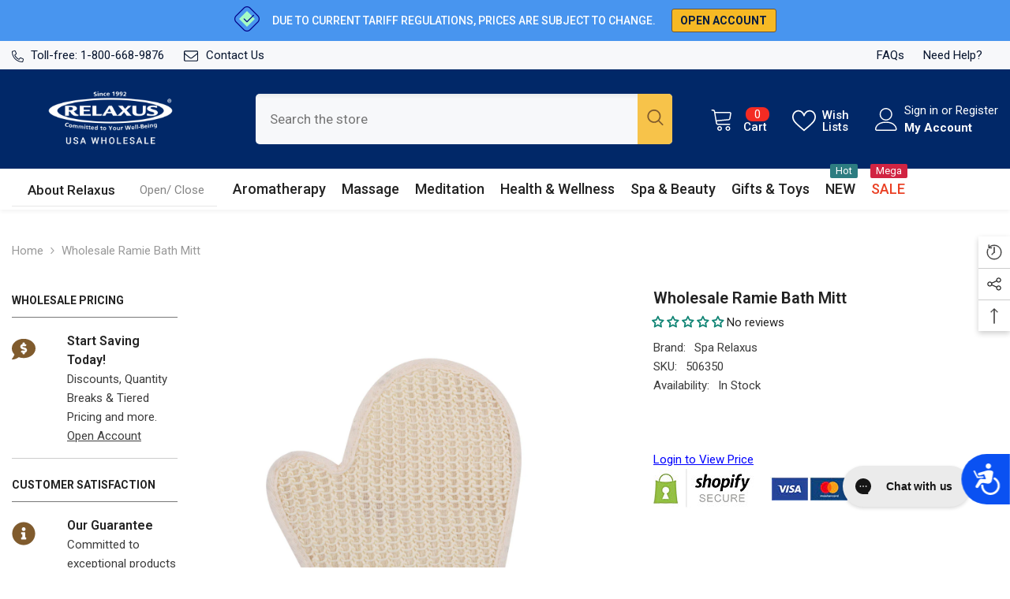

--- FILE ---
content_type: application/javascript; charset=utf-8
request_url: https://cs.iubenda.com/cookie-solution/confs/js/51401056.js
body_size: -223
content:
_iub.csRC = { consApiKey: 'CZ6w41AEplHGLfgAuucWvhWjVzxozWZQ', showBranding: false, publicId: '9fbb8523-6db6-11ee-8bfc-5ad8d8c564c0', floatingGroup: false };
_iub.csEnabled = true;
_iub.csPurposes = [4,1,2,5,3,"sh","adv","s","sd9"];
_iub.cpUpd = 1749089145;
_iub.csT = 0.15;
_iub.googleConsentModeV2 = true;
_iub.totalNumberOfProviders = 15;


--- FILE ---
content_type: text/javascript; charset=utf-8
request_url: https://relaxuswholesale.us/products/wholesale-ramie-bath-mitt.js
body_size: -102
content:
{"id":7013751750810,"title":"Wholesale Ramie Bath Mitt","handle":"wholesale-ramie-bath-mitt","description":"\u003cp\u003eThe Ramie Bath Mitt is a 100% natural ramie fibre that provides a gentle exfoliation for all skin types. Hang to dry.\u003c\/p\u003e\n\u003cp\u003eUse in bath or shower with your favourite soap or body wash. Lather up and gently massage in a circular motion. Let the magic of the ramie reveal soft, glowing and healthy skin.\u003c\/p\u003e\n\u003ch3\u003eProduct Features\u003c\/h3\u003e\n\u003cul\u003e\n\u003cli\u003eAll-natural plant fibres.\u003c\/li\u003e\n\u003cli\u003ePerfect for exfoliating and softening the skin.\u003c\/li\u003e\n\u003c\/ul\u003e","published_at":"2021-09-09T03:48:20-07:00","created_at":"2021-09-09T03:25:35-07:00","vendor":"Spa Relaxus","type":"","tags":["Bath \u0026 Shower","Bath Gloves","Bath Mitt","bath puff","increment_6","Ramie Bath Mitt","Relaxus_Bath Gloves","Spa \u0026 Beauty"],"price":300,"price_min":300,"price_max":300,"available":true,"price_varies":false,"compare_at_price":null,"compare_at_price_min":0,"compare_at_price_max":0,"compare_at_price_varies":false,"variants":[{"id":42543090270463,"title":"Default Title","option1":"Default Title","option2":null,"option3":null,"sku":"506350","requires_shipping":true,"taxable":true,"featured_image":null,"available":true,"name":"Wholesale Ramie Bath Mitt","public_title":null,"options":["Default Title"],"price":300,"weight":68,"compare_at_price":null,"inventory_management":"shopify","barcode":"628949063506","requires_selling_plan":false,"selling_plan_allocations":[]}],"images":["\/\/cdn.shopify.com\/s\/files\/1\/0362\/8145\/0629\/products\/506350.jpg?v=1631184418"],"featured_image":"\/\/cdn.shopify.com\/s\/files\/1\/0362\/8145\/0629\/products\/506350.jpg?v=1631184418","options":[{"name":"Title","position":1,"values":["Default Title"]}],"url":"\/products\/wholesale-ramie-bath-mitt","media":[{"alt":"Wholesale Ramie Bath Mitt","id":23657905127578,"position":1,"preview_image":{"aspect_ratio":1.0,"height":1200,"width":1200,"src":"https:\/\/cdn.shopify.com\/s\/files\/1\/0362\/8145\/0629\/products\/506350.jpg?v=1631184418"},"aspect_ratio":1.0,"height":1200,"media_type":"image","src":"https:\/\/cdn.shopify.com\/s\/files\/1\/0362\/8145\/0629\/products\/506350.jpg?v=1631184418","width":1200}],"requires_selling_plan":false,"selling_plan_groups":[]}